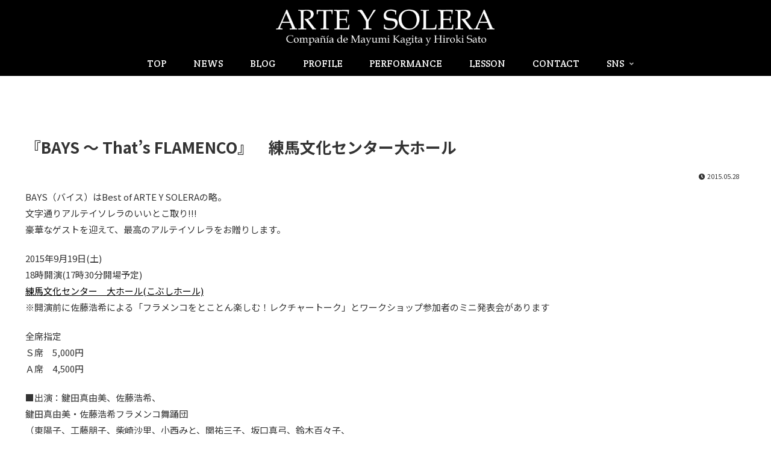

--- FILE ---
content_type: text/css
request_url: http://arteysolera.lomo.jp/home/wp-content/themes/cocoon-child-master/style.css?ver=6.9&fver=20200129104155
body_size: 3827
content:
@charset "UTF-8";

/*!
Theme Name: Cocoon Child
Template:   cocoon-master
Version:    0.0.5
*/

@import url('https://fonts.googleapis.com/css?family=Crete+Round&display=swap');
@import url(//use.fontawesome.com/releases/v5.0.11/css/all.css);
@import url('https://fonts.googleapis.com/css?family=Noto+Serif+JP&display=swap');

/************************************
** 子テーマ用のスタイルを書く
************************************/
/*必要ならばここにコードを書く*/

.toc a {
  color: #000000;
  text-decoration: none;
}
.toc a:hover {
  text-decoration: underline;
}
.toc a:visited {
  color: #000000;
  text-decoration: none;
}


/************************************
** デフォルトリンクの設定
************************************/


/************************************
** 新着ブログ
************************************/

ul.lcp_catlist_news {
 padding-left: 0;
 margin-left: auto;
 margin-right: auto;
}

ul.lcp_catlist_news li {
 list-style: none;
 padding-top: 10px;
 padding-bottom: 60px;
 height: 100px;
}

ul.lcp_catlist_news li img {
 float: left;
 margin-right: 10px;
}

/************************************
** メインコンテンツフェードイン
************************************/

.main{
		animation-name:fadein;
    animation-duration: 2s;

}
@keyframes fadein{
from {
    opacity: 0;
    transform: translateY(20px);
}
to {
    opacity: 1;
    transform: translateY(0);
}
}

/************************************
** 四角いボタン
************************************/

.square_btn {
    display: inline-block;
    padding: 0.5em 5em;
    text-decoration: none;
    color: #000;
    border: solid 2px #000;
    border-radius: 3px;
    transition: .4s;
}

.square_btn:hover {
    background: #000;
    color: #aaa;
}

/************************************
** アイキャッチ左上のカテゴリを非表示
************************************/

.cat-label {
display: none;
}

/************************************
** モバイルメニューの色とフォントサイズ
************************************/

.mobile-menu-buttons {
    background: #9d9bca;
}

.mobile-menu-buttons .menu-caption {
    color: #000;
    font-size: 11px;
}

.mobile-menu-buttons .menu-icon::before {
    color: #000;
    font-size: 1.5em;
}

/************************************
** 固定ページはSNSシェアボタンを非表示
************************************/

.page-id-99 .sns-share-message{
display:none;
}

.page-id-99 .sns-share-buttons{
display:none;
}

.page-id-203 .sns-share-message{
display:none;
}

.page-id-203 .sns-share-buttons{
display:none;
}

.page-id-95 .sns-share-message{
display:none;
}

.page-id-95 .sns-share-buttons{
display:none;
}

.page-id-89 .sns-share-message{
display:none;
}

.page-id-89 .sns-share-buttons{
display:none;
}

.page-id-91 .sns-share-message{
display:none;
}

.page-id-91 .sns-share-buttons{
display:none;
}

.page-id-5427 .sns-share-buttons{
display:none;
}

.page-id-5427 .sns-share-message{
display:none;
}

/************************************
** 閲覧時の余白をダイエット
************************************/

.page-id-99 .entry-header{
display:none;
}

.page-id-203 .entry-header{
display:none;
}

.page-id-696 .entry-header{
display:none;
}

.page-id-95 .entry-header{
display:none;
}

.page-id-89 .entry-header{
display:none;
}

.page-id-91 .entry-header{
display:none;
}

.page-id-5427 .entry-header{
display:none;
}

.entry-title, .archive-title {
    padding-top: 25px;
}

div.related-list{
	padding-top: 30px;
}

/************************************
** NEWS文字余白
************************************/
.entry-card-title, .related-entry-card-title {
    font-size: 18px;
    margin-top: 10px;
    margin-bottom: 12px;
}

/************************************
** レスポンシブデザイン用のメディアクエリ
************************************/
/*1240px以下*/
@media screen and (max-width: 1240px){
  /*必要ならばここにコードを書く*/

    .source-org img{
  width: 5%;
}
}

/*1030px以下*/
@media screen and (max-width: 1030px){
  /*必要ならばここにコードを書く*/

    .source-org img{
  width: 5%;
}
}

/*768px以下*/
@media screen and (max-width: 768px){
  /*必要ならばここにコードを書く*/
	
.source-org img{
  width: 7%;
}

.navi-footer-in > .menu-footer li.menu-item a {
    padding: 3px;
}	

table th, table td {
    padding: 3px;
    font-size: 1em;	
	
}	
	
}


/*480px以下*/
@media screen and (max-width: 480px){
  /*必要ならばここにコードを書く*/
.entry-card-title, .related-entry-card-title {
    font-size: 14px;
	margin-left: 5px;
	line-height: 18px;
}

.a-wrap {
    margin-bottom: 5px;
}	
	
.max-img {
    margin: 1em -10px;
  }	
	
.tagline {
    font-size: 10px;
}
	
.res_t table {
background: #ffffff;
border: 0px solid;
}

.res_t table {
  border-collapse: collapse;
}
.res_t table td, .res_t table th {
  width: 100%;
  display: block;
}

  .source-org img{
  width: 10%;
}

  
}

/************************************
** グローバルメニューのフォント変える
************************************/
.navi {
	font-family: 'Crete Round', serif;
	color: #000;
}

.navi-footer {
	font-family: 'Crete Round', serif;
   color: #000;
}

.copyright {
	font-family: 'Crete Round', serif;
   color: #000;
}



/************************************
** 記事下のもろもろ消す
************************************/
blockquote {
  display: none;
}

/*本文下情報*/
.footer-meta {
  display: none;
}

.post-update {
  display: none;
}

/*投稿者*/
.author-info .post-author {
  display: none;
}



/************************************
** 画像のリンク装飾
************************************/


.a-wrap {
  text-decoration: none;
  display: block;
  color: #000;
  padding: 10px;
  margin-bottom: 20px;
}
.a-wrap:hover {
  background-color: #aaa;
  transition: all 0.5s ease;
  color: #000;
}



/************************************
** 下のバーを消す
************************************/

.admin-panel {
  display: none;
}

/************************************
** モバイルの横メニューデザイン
************************************/

.menu-content {
  background: #9d9bca;
  overflow: hidden;
}
.menu-drawer ul {
  list-style: none;
}
.menu-drawer li {
  display: block;
}
.menu-drawer a {
  text-align: left;
  color: #000;
  text-decoration: none;
  padding: 6px;
  display: block;
  transition: all 0.5s ease;
}
.menu-drawer a:hover {
  background-color: #333;
  transition: all 0.5s ease;
  color: #000;
}
.menu-drawer .sub-menu {
  padding-left: 20px;
}
.menu-close-button {
  display: block;
  cursor: pointer;
  text-align: center;
}





/************************************
** ギャラリーの枠線を消す
************************************/

[id^="gallery-"] img,
[id*=" gallery-"] img {
	border:none !important;
}

/************************************
** トップの見出しの文字をモバイルでも小さく
************************************/

.midashi {
  font-family: BookAntiqua;
  font-size: 32px;
  margin-top: 80px;
  border-bottom: solid 1px;
}


/************************************
** モバイルのメニューの文字を大きく
************************************/

.menu-drawer {
	font-family: 'Crete Round', serif;
	font-size: 24px;
}

/************************************
** コンタクトフォーム
************************************/

/* 必須マーク */
.must {
	background: #99363b;
}

/* 任意マーク */
.free {
	background: #aaa;
}

.must,
.free {
	color: #000;
	border-radius: 3px;
	font-size: 12px;
	margin-right: 10px;
	padding: 5px 10px;
	letter-spacing: 0.2em;
}

/*******************************
* フォームの設定
********************************/
/* フォーム入力項目 */
.wpcf7 input[type="text"],
.wpcf7 input[type="email"],
.wpcf7 textarea  {
	 width: 100%;
	 padding: 8px 15px;
	 margin-right: 10px;
	 margin-top: 10px;
	 border: 1px solid #333;
	 border-radius: 3px;
	 background: #ddd;
	 color: #000;
}

/* 送信ボタン */

input.sub-btn {
	width: 300px;
	height: 60px;
	background: #ddd;
	color: #000;
	font-size: 1.1em;
	font-weight: bold;
	letter-spacing: 0.2em;
	border: 1px solid #333;
}

/* 送信ボタンホバー */
input.sub-btn:hover{
}

/* 送信ボタン中央寄せ */
.center {
	text-align:center;
}


/* パフォーマンスページの調整 */
.perf_img {
  padding: 0px 5px 30px 5px;
  vertical-align: top;
  width: 33%;
}

.b_img {
  border: 1px #333 solid;
}



/* 記事でだけサムネイルを消す */

.single .eye-catch img {
	display:none !important;
}

.single .cat-label {
	display:none !important;
}


/* 記事でだけカテゴリ表示を消す */

.archive-title {
	display:none !important;
}


/* ページネーションデザイン */

.pagination {
  color: #000;
}
.pagination .current {
  color: #000;
}
.pagination .prev::before {
  color: #000;
}
.pagination .next::before {
  color: #000;
}
.pagination a:hover {
  color: #000;
}
.page-numbers {
  color: #000;
}

.page-numbers {
    border: 1px solid #000;
}

/************************************
** 「次のページ」
************************************/

.page-numbers {
	color: #000;
}

.pagination-next-link.key-btn {
	color: #000;
}

/************************************
** ×の色を本文と統一
************************************/

.menu-close-button  {
	color: #000;
}


/************************************
** ×の色を本文と統一
************************************/

.sml_btn {
	font-size: 8px;
	width: 32px;
	height: 20px;
    position: relative;
    display: inline-block;
    padding: 0.25em 0.5em;
    text-decoration: none;
    color: #000;
    background: #ddd;/*色*/
    border: solid 1px #bbb;/*線色*/
    border-radius: 4px;
    box-shadow: inset 0 1px 0 rgba(255,255,255,0.2);
    text-shadow: 0 1px 0 rgba(0,0,0,0.2);
}

.sml_btn:active {/*押したとき*/
	font-size: 8px;
	width: 32px;
	height: 20px;
    border: solid 1px #bbb;
    box-shadow: none;
    text-shadow: none;
}

/************************************
** メニュー項目の下の二重線
************************************/

.news_border{
	font-family: 'Crete Round', serif;
	display: block;
    font-size: 2.8em;
    padding-top: 8px;
	border-top: solid 1px #000;    	/* 二重線の上の線になる一本線をひく */
	margin-top: 2px;            		/* 二重線の下の線の位置を確保する */
	position: relative;            		/* 外側の線の位置を調整する時の基準点になるようにする    */
}
 
.news_border:before {
	font-family: 'Crete Round', serif;
    display: block;
    font-size: 2.8em;
	content: '';                /* 擬似要素に実体を持たせる */
	width: 100%;                /* 二重線の下の線になる要素の幅を指定する */
	height: 1px;                /* 線を表示させるために1pxだけ高さを入れる */
	border-top: solid 3px;   /* 二重線の下の線になる一本線の枠線をひく*/
	position: absolute;         /* 二重線の下の線の位置を自由に動かせるようにする */
	left: 0px;                 	/* 二重線の下の線の位置を、内側の線の左に揃える */
	top: -6px;               /* 二重線の下の線の位置を、内側の線から下に-2pxずらす */
}


.page .post-date {
	display:none !important;
}




/************************************
** 終了しましたのページごと表示非表示
************************************/

.page .owatta {
	display:none !important;
}

.single .owatta {
	display:none !important;
}

.category .owatta {
	display:none !important;
}

.date .owatta {
	display:none !important;
}



td {
	border:none !important;
    background: #ffffff;
}

/************************************
** ページネーション「次のページ」を非表示
************************************/

.pagination-next {
  display: none;
}

/************************************
** ページネーション「数字」を丸く
************************************/

.page-numbers {
	font-family: 'Crete Round', serif;
	font-size: 20px;
	border-radius: 50%;
}


/************************************
** メニューとスライダーの間隙間埋め
************************************/

.article-footer .entry-footer {display: none;
}

.content-top {
	margin: 0px;
	padding: 0px;
}

/************************************
** ロゴとメニューの余白少し削る
************************************/

.logo {
  text-align: center;
  margin: 2px;
  padding: 0px;
}

.navi-in {
  margin: 2px;
  padding: 0px;
}



/************************************
** information三列から四列に
************************************/

.home .ect-3-columns .entry-card-wrap{
  width: 24%;
}

.home .ect-3-columns > * {
  width: 24%;
  display: inline-block;
}

/************************************
** それに伴いモバイルでは一列に
************************************/

@media screen and (max-width: 480px){
.home .ect-3-columns .entry-card-wrap{
  width: 49.5%;
}
}

@media screen and (max-width: 480px){
.home .ect-3-columns > * {
  width: 49.5%;
  display: inline-block;
}
}


/************************************
** さらにそれに伴いブログは2×2に
************************************/

.category .ect-3-columns .entry-card-wrap{
  width: 49.5%;
}

.category .ect-3-columns > * {
  width: 49.5%;
  display: inline-block;
}


/************************************
** トップページのページネーション消す
************************************/

.home .pagination {
  display: none;
}

.entry-card-title, .related-entry-card-title {
    font-size: 14px;
}

.widget-entry-card {
    font-size: 14px;
}

.new-entry-card-date {
  display: block;
}

/************************************
** サムネイル一括トリミング
************************************/

/*　information　*/

.home article .card-thumb img{
    overflow: hidden;
	width: 210px;/* トリミングしたい枠の幅 */
	height: auto;/* トリミングしたい枠の高さ */
    position: relative;
}



/*　新着記事とブログ　*/

.home div.new-entry-card > .card-thumb {
    overflow: hidden;
    width: 120px;/* トリミングしたい枠の幅 */
	height: 67px;/* トリミングしたい枠の高さ */
    position: relative;
}